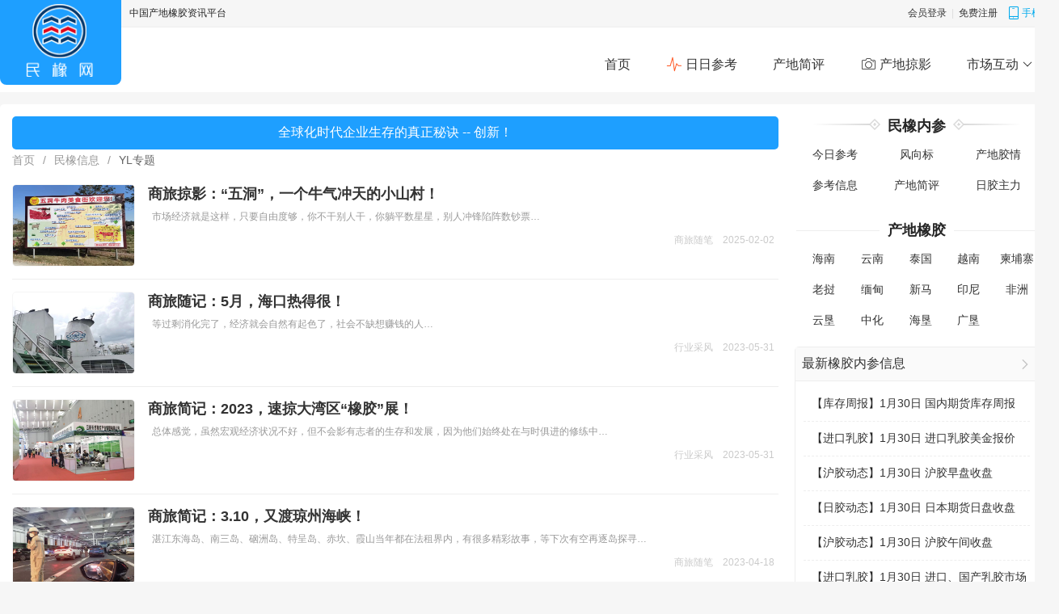

--- FILE ---
content_type: text/html; charset=utf-8
request_url: http://www.hnmyrubber.com/index/news?act=yl
body_size: 24686
content:
<!DOCTYPE html>
<html>
<head>
  <meta charset="utf-8">
  <meta name="viewport" content="width=device-width, initial-scale=1, maximum-scale=1">
  <title>YL专题_民橡网</title>
  <meta name="keywords" content="橡胶,天然橡胶,海南橡胶,乳胶,橡胶技术网,橡胶价格,橡胶制品,橡胶供求" />
  <meta name="description" content="海南民营橡胶网,是海南目前比较大型而且专业的橡胶信息类型网站，本网站为你提供期货,天然橡胶,橡胶,橡胶原料,橡胶加工,橡胶价格,合成橡胶,轮胎,橡胶制品,丁苯橡胶,顺丁橡胶,橡胶价格走势,现货报价,云南橡胶,泰国橡胶,海南农垦,等众多相关信息。" />
  <link rel="shortcut icon" href="http://www.hnmyrubber.com/favicon.ico"/><link rel="bookmark" href="http://www.hnmyrubber.com/favicon.ico"/>
  <link href="http://www.hnmyrubber.com/static/fontAwesome/css/font-awesome.min.css" type="text/css" rel="stylesheet" />
  <link href="http://www.hnmyrubber.com/static/layui/css/layui.css" type="text/css" rel="stylesheet" />
  <link href="http://www.hnmyrubber.com/static/css/style.css" type="text/css" rel="stylesheet" />
  <style>
  .mxnc{height: 105px;}
  .mxnc li{float: left; text-align: center; width: 33.33333%; padding: 10px 0px 0px;}
  .mxnc li a{display: block; width: 80%; padding: 5px; margin: auto; border-radius: 6px;}
  .mxnc li a:hover{background-color: #F6F6F6; color: #aaaa00;}
  .cdxj li{float: left; width: 20%; text-align: center; padding-top: 10px;}
  .cdxj li a{display: block; width: 100%; padding: 5px; margin: auto; border-radius: 6px;}
  .cdxj li a:hover{background-color: #F6F6F6; color: #aaaa00;}
  .news-li li{padding:15px 0px; border-bottom: 1px solid #EEEEEE;}
  .news-li li:hover{background-color: #FAFAFA;}
  .news-li div.float-left{width: 150px; height: 100px; overflow: hidden; border: 1px solid #F6F6F6; border-radius: 5px;}
  .news-li div.float-left img{width: 100%;}
  .news-li div.float-right h3{font-size: 18px; font-weight: bold; width: 780px; padding-bottom: 5px;}
  .news-li div.float-right h3 a:hover{ color: #FF5722;}
  .news-li div.float-right p{width: 770px; padding:0px 5px; font-size: 12px; line-height: 22px; overflow: hidden; color: #999999;}
  .news-li div.float-right span{display: block; text-align: right; font-size: 12px; padding-top:10px; padding-right: 5px; color: #cacaca;} .news-li div.float-right span a{color: #cacaca;} .news-li div.float-right span a:hover{text-decoration: underline; color: #666666}
  .nopic-1 div.float-left{display: none;} .nopic-1 div.float-right h3{ width: 940px;} .nopic-1 div.float-right p{width: 930px;}
  .li-img li img{width: 100%; height: 100%;}
  .phb{padding:3px 10px 0px;}
  .phb li{padding: 16px 0px;border-bottom: 1px dashed #EEEEEE;}
  .phb li div.float-right{ width: 90px; height: 60px; overflow: hidden; 1px solid #F6F6F6; border-radius: 5px;}
  .phb li div.float-left h4{width: 180px; height: 40px; overflow: hidden;}
  .phb li div.float-left span{font-size: 12px; color: #cacaca; padding-top: 5px; display: block;}
  .phb li div.float-left span a{color: #cacaca;} 
  .phb li div.float-left span a:hover{text-decoration: underline; color: #666666}
  .nopic-3 div.float-right{display: none;} .nopic-3 div.float-left h4{ width:270px !important; height: auto !important;}
  .pagination {margin-top: 20px; padding: 10px 10px;}
  .pagination li{border:1px solid #e6e6e6; padding: 5px 10px;display: inline-block; margin-left: 10px;}
  .pagination .active{background-color: #46A3FF;color: #fff;}
  .pagination .disabled{color: #aaa;}
  .yl-li{border: 1px solid #EEEEEE; border-radius: 5px; margin-top: 26px;}
  .yl-li h3{border-bottom: 1px solid #EEEEEE; background-color: #FAFAFA; padding:7px 5px; color: #1E9FFF;}
  .yl-li h3 a{font-weight: normal; float: right; padding-top: 3px; color: #c2c2c2;}
  .yl-li ul{padding:7px 10px 0px;}
  .yl-li ul li{padding: 12px 0px;border-bottom: 1px dashed #EEEEEE;}
  .yl-li ul li div.float-left{ width: 90px; height: 60px; overflow: hidden; border: 1px solid #F6F6F6; border-radius: 5px;}
  .yl-li ul li div.float-right h4{width: 180px; height: 40px; overflow: hidden; display: -webkit-box;  -webkit-line-clamp: 2; -webkit-box-orient: vertical; text-overflow: ellipsis;}
  .yl-li ul li div.float-right span{font-size: 12px; color: #cacaca; padding-top: 5px; display: block;}
  .yl-li ul li div.float-right span a{color: #cacaca;} 
  .yl-li ul li div.float-right span a:hover{text-decoration: underline; color: #666666}
  .nopic-2 div.float-left{display: none;} .nopic-2 div.float-right h4{ width:270px !important; height: auto !important;}
  </style>
</head>
<body class="body-bg">
<div class="header-nav">
	<div class="mxw-container layui-clear">
		<div class="float-left"><img src="http://www.hnmyrubber.com/static/images/logo_small.png" height="20" class="float-left" />&nbsp;<b class="layui-font-16">民橡网</b></div>
		<ul class="float-right">
			<li><a href="http://www.hnmyrubber.com">首页</a></li>
			<li><a href="http://www.hnmyrubber.com/index/neican">日日参考</a></li>
			<li><a href="http://www.hnmyrubber.com/index/news?sid=92">产地简评</a></li>
			<li><a href="http://www.hnmyrubber.com/index/news?act=jq">产地掠影</a></li>
			<li><a href="http://www.hnmyrubber.com/index/news">市场互动</a></li>
		</ul>
	</div>
</div>
<div class="top layui-font-12 layui-clear">
		<div class="mxw-container">
			<div class="logo"><img src="http://www.hnmyrubber.com/static/images/logo.png" /></div>
			<span class="welcome float-left">中国产地橡胶资讯平台</span>
			<span class="float-right"><a href="http://www.hnmyrubber.com/index/index/login">会员登录</a>&nbsp;&nbsp;|&nbsp;&nbsp;<a href="http://www.hnmyrubber.com/index/index/register">免费注册</a>&nbsp;&nbsp;&nbsp;&nbsp;<a href="#" id="mobile-web" class="wx-web layui-font-blue"><i class="layui-icon layui-icon-cellphone"></i>手机版</a><!--&nbsp;&nbsp;&nbsp;&nbsp;<a href="javascript:;" class="wx-web"><i class="layui-icon layui-icon-search"></i>搜索</a>--></span>
		</div>
	</div>
	<!-- .top end -->
	<div class="nav" style="height: 80px;">
		<div class="mxw-container">
			<div>asdff</div>
			<div class="layui-nav mxw-header-nav">
			<ul class="float-right">
			  <li class="layui-nav-item"><a href="http://www.hnmyrubber.com">首页</a></li>
			  <li class="layui-nav-item">
				  <a href="http://www.hnmyrubber.com/index/neican"><i class="layui-icon layui-icon-chart float-left layui-font-20 layui-font-red"></i>&nbsp;日日参考</a>
			  </li>
			  <li class="layui-nav-item"><a href="http://www.hnmyrubber.com/index/news?sid=92">产地简评</a></li>
			  <li class="layui-nav-item">
				  <a href="http://www.hnmyrubber.com/index/news?act=jq"><i class="layui-icon layui-icon-camera float-left layui-font-20"></i>&nbsp;产地掠影</a>
			  </li>
			  <li class="layui-nav-item">
			    <a href="http://www.hnmyrubber.com/index/bbs">市场互动</a>
			    <dl class="layui-nav-child">
			      <dd><a href="http://www.hnmyrubber.com/index/bbs?ss=橡胶供应">橡胶供应</a></dd>
			      <dd><a href="http://www.hnmyrubber.com/index/bbs?ss=橡胶求购">橡胶求购</a></dd>
			      <dd><a href="http://www.hnmyrubber.com/index/bbs?ss=市场解读">市场解读</a></dd>
				  <dd><a href="http://www.hnmyrubber.com/index/bbs?ss=产地见闻">产地见闻</a></dd>
				  <dd><a href="http://www.hnmyrubber.com/index/bbs?ss=销区见闻">销区见闻</a></dd>
			      <dd><a href="http://www.hnmyrubber.com/index/bbs?ss=行业要闻">行业要闻</a></dd>
			      <dd><a href="http://www.hnmyrubber.com/index/bbs?ss=转让合作">转让合作</a></dd>
				  <dd><a href="http://www.hnmyrubber.com/index/bbs?ss=人才招聘">人才招聘</a></dd>
				  <dd><a href="http://www.hnmyrubber.com/index/bbs?ss=其它">其它</a></dd>
			    </dl>
			  </li>
			</ul>
			</div>
		</div>
	</div>
	<!-- .nav end -->

<div class="mxw-container bg-white b-radius-5 margin15-t">
	<div class="padding15">
		<div class="layui-row layui-col-space20">
			<div class="layui-col-xs9">
				<h2 class="text-center layui-bg-blue padding10 layui-font-16 b-radius-5">全球化时代企业生存的真正秘诀 -- 创新！</h2>
				<div class="layui-breadcrumb padding5-t">
				  <a href="http://www.hnmyrubber.com">首页</a> <a href="http://www.hnmyrubber.com/index/news">民橡信息</a> <a><cite>YL专题</cite></a>
				</div>
				<ul class="news-li margin5-t li-img target-blank">
										<li class="layui-clear">
											<div class="float-left"><a href="http://www.hnmyrubber.com/index/news/article?442210"><img src="http://cs.hnmyrubber.com/uploads/image/20250202/6b1055e22cea5c6d819fa047ad7d1e48.jpg" /></a></div>
						<div class="float-right"><h3 class="layui-elip"><a href="http://www.hnmyrubber.com/index/news/article?442210">商旅掠影：&ldquo;五洞&rdquo;，一个牛气冲天的小山村！</a></h3><p>市场经济就是这样，只要自由度够，你不干别人干，你躺平数星星，别人冲锋陷阵数钞票&hellip;</p><span><a href="http://www.hnmyrubber.com/index/news?sid=15">商旅随笔</a>&nbsp;&nbsp;&nbsp;&nbsp;2025-02-02</span></div>
					</li>
										<li class="layui-clear">
											<div class="float-left"><a href="http://www.hnmyrubber.com/index/news/article?442135"><img src="http://www.hnmyrubber.com/uploads/image/20230531/4f3494b66852066af1024ae1ccdf08e3.jpg" /></a></div>
						<div class="float-right"><h3 class="layui-elip"><a href="http://www.hnmyrubber.com/index/news/article?442135">商旅随记：5月，海口热得很！</a></h3><p>等过剩消化完了，经济就会自然有起色了，社会不缺想赚钱的人&hellip;</p><span><a href="http://www.hnmyrubber.com/index/news?sid=78">行业采风</a>&nbsp;&nbsp;&nbsp;&nbsp;2023-05-31</span></div>
					</li>
										<li class="layui-clear">
											<div class="float-left"><a href="http://www.hnmyrubber.com/index/news/article?442134"><img src="http://cs.hnmyrubber.com/uploads/image/20230531/7263b01fdcbd5c068d78c4ab830ec827.jpg" /></a></div>
						<div class="float-right"><h3 class="layui-elip"><a href="http://www.hnmyrubber.com/index/news/article?442134">商旅简记：2023，速掠大湾区&ldquo;橡胶&rdquo;展！</a></h3><p>总体感觉，虽然宏观经济状况不好，但不会影有志者的生存和发展，因为他们始终处在与时俱进的修练中&hellip;</p><span><a href="http://www.hnmyrubber.com/index/news?sid=78">行业采风</a>&nbsp;&nbsp;&nbsp;&nbsp;2023-05-31</span></div>
					</li>
										<li class="layui-clear">
											<div class="float-left"><a href="http://www.hnmyrubber.com/index/news/article?442108"><img src="http://www.hnmyrubber.com/uploads/image/20230418/33551b0f9b6ae92a5d54572e8d4b6d73.jpg" /></a></div>
						<div class="float-right"><h3 class="layui-elip"><a href="http://www.hnmyrubber.com/index/news/article?442108">商旅简记：3.10，又渡琼州海峡！</a></h3><p>湛江东海岛、南三岛、硇洲岛、特呈岛、赤坎、霞山当年都在法租界内，有很多精彩故事，等下次有空再逐岛探寻&hellip;</p><span><a href="http://www.hnmyrubber.com/index/news?sid=15">商旅随笔</a>&nbsp;&nbsp;&nbsp;&nbsp;2023-04-18</span></div>
					</li>
										<li class="layui-clear nopic-1">
											<div class="float-left"><a href="http://www.hnmyrubber.com/index/news/article?442058"><img src="/static/images/nopic.jpg" /></a></div>
						<div class="float-right"><h3 class="layui-elip"><a href="http://www.hnmyrubber.com/index/news/article?442058">市场简述: 痛苦的一整年就这样过去了！</a></h3><p></p><span><a href="http://www.hnmyrubber.com/index/news?sid=15">商旅随笔</a>&nbsp;&nbsp;&nbsp;&nbsp;2023-01-16</span></div>
					</li>
										<li class="layui-clear">
											<div class="float-left"><a href="http://www.hnmyrubber.com/index/news/article?442032"><img src="http://www.hnmyrubber.com/uploads/image/20221214/01a0f352d76869ec447141d12fa05a14.jpg" /></a></div>
						<div class="float-right"><h3 class="layui-elip"><a href="http://www.hnmyrubber.com/index/news/article?442032">商旅简记：12.13，第一次从湛玉高速进桂！</a></h3><p>从海口码头的情况看，近段进岛人数应该比出岛人数多，因为当下正是北方人向往海南的季节！</p><span><a href="http://www.hnmyrubber.com/index/news?sid=15">商旅随笔</a>&nbsp;&nbsp;&nbsp;&nbsp;2022-12-14</span></div>
					</li>
										<li class="layui-clear">
											<div class="float-left"><a href="http://www.hnmyrubber.com/index/news/article?442030"><img src="http://www.hnmyrubber.com/uploads/image/20221208/715624ff205b9425981ab3433821d6e5.jpg" /></a></div>
						<div class="float-right"><h3 class="layui-elip"><a href="http://www.hnmyrubber.com/index/news/article?442030">商旅续记：12.8，海口卖场关卡突然取消！（2）</a></h3><p>方法不对，努力白费；方法找对，事半功倍！凡事皆有法，找到好方法是成功的一半！</p><span><a href="http://www.hnmyrubber.com/index/news?sid=15">商旅随笔</a>&nbsp;&nbsp;&nbsp;&nbsp;2022-12-08</span></div>
					</li>
										<li class="layui-clear">
											<div class="float-left"><a href="http://www.hnmyrubber.com/index/news/article?442015"><img src="http://www.hnmyrubber.com/uploads/image/20221118/84e83ba740e4711deb120fa5caebb481.jpg" /></a></div>
						<div class="float-right"><h3 class="layui-elip"><a href="http://www.hnmyrubber.com/index/news/article?442015">商旅简记：金牛岭，有一个海口之最！</a></h3><p>清晨我放飞一群白鸽，为你衔来一枚橄榄叶，鸽子在崇山峻岭飞过....</p><span><a href="http://www.hnmyrubber.com/index/news?sid=15">商旅随笔</a>&nbsp;&nbsp;&nbsp;&nbsp;2022-11-18</span></div>
					</li>
										<li class="layui-clear">
											<div class="float-left"><a href="http://www.hnmyrubber.com/index/news/article?442009"><img src="http://www.hnmyrubber.com/uploads/image/20221115/ba5adf212388acaa5a929d5cb7ce452e.jpg" /></a></div>
						<div class="float-right"><h3 class="layui-elip"><a href="http://www.hnmyrubber.com/index/news/article?442009">商旅简记，11.14，橡胶林下建&ldquo;方舱&rdquo;？</a></h3><p>未来，在新的经济政策引导下，只要有土地，农村的生态环境、农民的生活一定会持续稳定地好起来！</p><span><a href="http://www.hnmyrubber.com/index/news?sid=78">行业采风</a>&nbsp;&nbsp;&nbsp;&nbsp;2022-11-15</span></div>
					</li>
										<li class="layui-clear">
											<div class="float-left"><a href="http://www.hnmyrubber.com/index/news/article?442008"><img src="http://www.hnmyrubber.com/uploads/image/20221114/70f0d2ca7b39f8b55250d2d82f636f28.jpg" /></a></div>
						<div class="float-right"><h3 class="layui-elip"><a href="http://www.hnmyrubber.com/index/news/article?442008">商旅简记：2022，松涛水库不缺水！</a></h3><p>当下，受疫情影响，生意时好时差，餐厅经理和鱼都在急切向客人招手&hellip;</p><span><a href="http://www.hnmyrubber.com/index/news?sid=15">商旅随笔</a>&nbsp;&nbsp;&nbsp;&nbsp;2022-11-14</span></div>
					</li>
									</ul>
				<div><ul class="pagination"><li class="disabled"><span>&laquo;</span></li> <li class="active"><span>1</span></li><li><a href="/index/news?act=yl&amp;page=2">2</a></li><li><a href="/index/news?act=yl&amp;page=3">3</a></li><li><a href="/index/news?act=yl&amp;page=4">4</a></li><li><a href="/index/news?act=yl&amp;page=5">5</a></li><li><a href="/index/news?act=yl&amp;page=6">6</a></li><li><a href="/index/news?act=yl&amp;page=7">7</a></li><li><a href="/index/news?act=yl&amp;page=8">8</a></li><li class="disabled"><span>...</span></li><li><a href="/index/news?act=yl&amp;page=78">78</a></li><li><a href="/index/news?act=yl&amp;page=79">79</a></li> <li><a href="/index/news?act=yl&amp;page=2">&raquo;</a></li></ul></div>
			</div>
			<div class="layui-col-xs3">
				<div class="text-center">
					<i class="tit_line"></i>&nbsp;&nbsp;<span class="layui-font-18 font-b">民橡内参</span>&nbsp;&nbsp;<i class="tit_rline"></i>
				</div>
				<ul class="mxnc"><li><a href="http://www.hnmyrubber.com/index/neican">今日参考</a></li><li><a href="http://www.hnmyrubber.com/index/neican/hjzl">风向标</a></li><li><a href="http://www.hnmyrubber.com/index/neican/zxhq">产地胶情</a></li><li><a href="http://www.hnmyrubber.com/index/neican/xjnc/">参考信息</a></li><li><a href="http://www.hnmyrubber.com/index/neican/xjnc/sid/23">产地简评</a></li><li><a href="http://www.hnmyrubber.com/index/neican/rjzl">日胶主力</a></li></ul>
				<fieldset class="layui-elem-field" style="border-bottom: 0px;border-left: 0px;border-right: 0px; height: 140px;">
				  <legend style="margin: 0px auto; text-align: center; font-weight: bold; font-size: 18px;">产地橡胶</legend>
				  <div class="layui-field-box padding0">
				    <ul class="cdxj layui-clear"><li><a href="http://www.hnmyrubber.com/index/news?sid=20">海南</a></li><li><a href="http://www.hnmyrubber.com/index/news?sid=21">云南</a></li><li><a href="http://www.hnmyrubber.com/index/news?sid=22">泰国</a></li><li><a href="http://www.hnmyrubber.com/index/news?sid=23">越南</a></li><li><a href="http://www.hnmyrubber.com/index/news?sid=24">柬埔寨</a></li><li><a href="http://www.hnmyrubber.com/index/news?sid=25">老挝</a></li><li><a href="http://www.hnmyrubber.com/index/news?sid=26">缅甸</a></li><li><a href="http://www.hnmyrubber.com/index/news?sid=27">新马</a></li><li><a href="http://www.hnmyrubber.com/index/news?sid=29">印尼</a></li><li><a href="http://www.hnmyrubber.com/index/news?sid=30">非洲</a></li><li><a href="http://www.hnmyrubber.com/index/news?sid=41">云垦</a></li><li><a href="http://www.hnmyrubber.com/index/news?sid=42">中化</a></li><li><a href="http://www.hnmyrubber.com/index/news?sid=43">海垦</a></li><li><a href="http://www.hnmyrubber.com/index/news?sid=44">广垦</a></li></ul>
				  </div>
				</fieldset>
				<div>
				 <div class="yl-li" style="margin-top: 15px;">
					<h3 class="layui-font-16" style="color: #333; padding: 10px 8px;">最新橡胶内参信息<a href="http://www.hnmyrubber.com/index/neican"><i class="layui-icon layui-icon-right"></i></a></h3>
					<ul class="li-img">
												<li class="layui-clear nopic-2">
							<div class="float-right"><h4>【<a href="http://www.hnmyrubber.com/index/neican/xjnc/sid/34">库存周报</a>】<a href="javascript:view(45890);">1月30日 国内期货库存周报</a></h4></div>
							</li>
												<li class="layui-clear nopic-2">
							<div class="float-right"><h4>【<a href="http://www.hnmyrubber.com/index/neican/xjnc/sid/33">进口乳胶</a>】<a href="javascript:view(45889);">1月30日 进口乳胶美金报价</a></h4></div>
							</li>
												<li class="layui-clear nopic-2">
							<div class="float-right"><h4>【<a href="http://www.hnmyrubber.com/index/neican/xjnc/sid/1">沪胶动态</a>】<a href="javascript:view(45888);">1月30日 沪胶早盘收盘</a></h4></div>
							</li>
												<li class="layui-clear nopic-2">
							<div class="float-right"><h4>【<a href="http://www.hnmyrubber.com/index/neican/xjnc/sid/28">日胶动态</a>】<a href="javascript:view(45887);">1月30日 日本期货日盘收盘</a></h4></div>
							</li>
												<li class="layui-clear nopic-2">
							<div class="float-right"><h4>【<a href="http://www.hnmyrubber.com/index/neican/xjnc/sid/1">沪胶动态</a>】<a href="javascript:view(45886);">1月30日 沪胶午间收盘</a></h4></div>
							</li>
												<li class="layui-clear nopic-2">
							<div class="float-right"><h4>【<a href="http://www.hnmyrubber.com/index/neican/xjnc/sid/33">进口乳胶</a>】<a href="javascript:view(45885);">1月30日 进口、国产乳胶市场报价</a></h4></div>
							</li>
												<li class="layui-clear nopic-2">
							<div class="float-right"><h4>【<a href="http://www.hnmyrubber.com/index/neican/xjnc/sid/1">沪胶动态</a>】<a href="javascript:view(45884);">1月30日 沪胶早盘开盘</a></h4></div>
							</li>
												<li class="layui-clear nopic-2">
							<div class="float-right"><h4>【<a href="http://www.hnmyrubber.com/index/neican/xjnc/sid/28">日胶动态</a>】<a href="javascript:view(45883);">1月30日 日本期货日盘开盘</a></h4></div>
							</li>
												<li class="layui-clear nopic-2">
							<div class="float-right"><h4>【<a href="http://www.hnmyrubber.com/index/neican/xjnc/sid/14">原油点评</a>】<a href="javascript:view(45882);">1月30日 最新原油动态</a></h4></div>
							</li>
												<li class="layui-clear nopic-2">
							<div class="float-right"><h4>【<a href="http://www.hnmyrubber.com/index/neican/xjnc/sid/1">沪胶动态</a>】<a href="javascript:view(45881);">1月29日 沪胶主力夜盘</a></h4></div>
							</li>
											</ul>
				</div>
</div>
				<div class="padding5-t">
					<div class="layui-bg-gray padding5 layui-font-cyan" style="line-height: 2;">
						<h3 class="text-center"><b>简单，也是生产力！</b></h3>
						<p style="padding-left: 10px;">
							简单，如同“呼吸”，是生命存在的特征；<br>
							简单，如同“时钟”，记录着永恒的世界；<br>
							简单，如同“微信”，串起了人脉的长城；<br>
							简单，如同“民橡网”，一个商机不断的平台！<br>
							<p align="right" class="layui-font-blue">一一 民橡网（YL）</p>
						</p>
					</div>
				</div>
			</div>
		</div>
	</div>
</div>
<div class="padding5-t"></div>
<div class="footer margin10-t">
	<div class="mxw-container">
		<div class="layui-clear">
			<div class="float-left" style="width: 900px">
				<div class="layui-row">
					<div class="layui-col-xs4 text-center">
						<p class="margin15-t"><i class="layui-icon layui-icon-service" style="font-size: 48px"></i></p>
						<p class=" layui-font-18">24H客户服务热线</p>
						<p class="margin20-t layui-font-orange" style="font-size: 34px;">152-0898-8716</p>
					</div>
					<div class="layui-col-xs8">
						<div class="text-center layui-font-12" style="padding-top: 50px;">
							<p>Copyright &copy; 2010-2026 All Rights Reserved. &nbsp;&nbsp;
								版权所有：海南民橡实业有限公司</p>
							<p class="margin10-t"><img src="/static/images/gongan.png">琼公网安备 <a
									href="http://www.beian.gov.cn/portal/registerSystemInfo?recordcode=46010602001385"
									target="_blank">46010602001385号</a> &nbsp; 工信部备案号：<a
									href="https://beian.miit.gov.cn/" target="_blank">琼ICP备08100562号-1</a> &nbsp; 技术支持：<a
									href="http://www.shiyunkj.com" target="_blank">海南世云科技</a></p>
							<p class="margin10-t layui-font-14">说明：本站部分文章、图片素材等信息由网友发布，如有侵犯到版权请及时联系本站删除。</p>
						</div>
					</div>
				</div>
			</div>
			<div class="float-right">
				<div class="layui-row layui-col-space20 text-center">
					<div class="layui-col-xs6">
						<img src="http://www.hnmyrubber.com/static/images/wx01.jpg" height="150"><br>关注官方微信
					</div>
					<div class="layui-col-xs6">
						<img src="http://www.hnmyrubber.com/static/images/wx02.jpg" height="150"><br>中国橡胶背包客
					</div>
				</div>
			</div>
		</div>
	</div>
</div>
<script charset="utf-8" src="http://www.hnmyrubber.com/static/js/jquery-3.6.0.min.js"></script>
<script type="text/javascript" src="http://www.hnmyrubber.com/static/layui/layui.js"></script>
<script type="text/javascript" src="http://www.hnmyrubber.com/static/js/function.js"></script>
<script type="text/javascript" src="http://www.hnmyrubber.com/static/js/baidu.js"></script>
<script>
layui.use(['layer','form','element','util'], function(){
	var layer = layui.layer, form = layui.form, element = layui.element, util=layui.util;
	var sort_name='YL专题';
	var curNav=function(num){ $('.mxw-header-nav ul li').eq(num).addClass("layui-this"); }
	switch(sort_name){
		case '民橡论胶': curNav(2); break;
		case '胶企掠影': curNav(3); break;
	}
	targetBlank(); util.fixbar(); $(document).scroll(function(){ showHeader(); }) //显示/隐藏小导航条
	
});
function view(id){
	$.get('/index/neican/xjncView?'+id,function(html){
		layer.open({type: 1, title:'正文', skin:'layui-layer-rim', area:'55%', shadeClose:true, content:html});
	})
}
</script>
</body>
</html>

--- FILE ---
content_type: text/css
request_url: http://www.hnmyrubber.com/static/css/style.css
body_size: 4453
content:
.mxw-container{width: 1300px; margin:auto;} .body-bg{background-color: #F6F6F6;}
.header-nav{position:fixed; width: 100%; z-index: 1; background-color: #1E9FFF; color: #FFFFFF; display: none; padding: 15px 0px;}
.header-nav ul li{float: left; font-size: 16px; padding-left: 30px;}
.header-nav ul li a{color: #FFFFFF;} .header-nav ul li a:hover{text-decoration: underline;}
.top{background-color: #F6F6F6; border-bottom: #EEEEEE 1px solid; padding: 8px 0px;}
.top div.mxw-container{position: relative;}
.top .logo{position: absolute; width: 150px; height: 100px; padding-top: 5px; text-align: center; background-color: #1E9FFF; top:-8px; border-radius: 0 0 8px 8px;}
.top .logo img{width: 88px;}
.top .logo span{position: absolute; right: 25px; color: #FFFFFF; font-size: 12px; display: none;}
.top .welcome{position: relative; padding-left: 160px;}
.top .float-right{color: #DDDDDD;}
.top a.wx-web{padding-left: 18px; position: relative;}
.top a.wx-web i{position: absolute; left: 0px;}
.nav{background-color: #FFFFFF; height: 150px;}
.nav-search-box{padding-top: 30px; height: 55px;}
#form-nav-search .layui-input{border: none;}
#form-nav-search{border: 2px solid #4BB2FF; border-radius: 5px;}
#form-nav-search button{background-color: #4BB2FF; color: #FFFFFF; border: none; width: 100%; height: 38px; font-size: 16px; cursor: pointer;}
.layui-nav li.layui-nav-item a{color: #333333; font-size: 16px; text-align: center;}
.layui-nav li.layui-nav-item a:hover{color: #666666;}
.footer{background-color: #FFFFFF; padding: 30px 0px 20px; border-top: 1px solid #F1F1F1; }
.footer ul{padding-left: 30px;}
.footer ul li{float: left; width: 100px; padding:0px 20px 20px; text-align: center;}
.footer ul li a{display: block; margin-top: 15px; font-size: 12px;}
.tit_line {width: 86px; height: 16px; background: url(/static/images/tit_left.png) no-repeat; display: inline-block;}
.tit_rline { width: 86px; height: 16px; background: url(../images/tit_right.png) no-repeat; display: inline-block;}

.pagination li{border:1px solid #e6e6e6; padding: 5px 10px;display: inline-block; margin-right: 10px;}
.pagination .active{background-color: #46A3FF;color: #fff;}
.pagination .disabled{color: #aaa;}
/*公共使用样式*/
.float-left{float: left;} .float-right{float: right;}
.pos-absolute{position: absolute;} .pos-relative{position: relative;}
.bg-white{background-color: #FFFFFF;}
.b-radius-5{border-radius: 5px;}
.top0{top: 0px;} .bottom0{bottom: 0px;} .left0{left: 0px;} .right0{right: 0px;}
.margin0{margin: 0px;} .margin5{margin: 5px;} .margin10{margin: 10px;} .margin15{margin: 15px;} .margin20{margin: 20px;}
.margin0-t{margin-top: 0px;} .margin5-t{margin-top: 5px;} .margin10-t{margin-top: 10px;} .margin15-t{margin-top: 15px;} .margin20-t{margin-top: 20px;}
.margin0-b{margin-bottom: 0px;} .margin5-b{margin-bottom: 5px;} .margin10-b{margin-bottom: 10px;} .margin15-b{margin-bottom: 15px;} .margin20-b{margin-bottom: 20px;}
.margin0-l{margin-left: 0px;} .margin5-l{margin-left: 5px;} .margin10-l{margin-left: 10px;} .margin15-l{margin-left: 15px;} .margin20-l{margin-left: 20px;}
.margin0-r{margin-right: 0px;} .margin5-r{margin-right: 5px;} .margin10-r{margin-right: 10px;} .margin15-r{margin-right: 15px;} .margin20-r{margin-right: 20px;}
.padding0{padding: 0px;} .padding5{padding: 5px;} .padding10{padding: 10px;} .padding15{padding: 15px;} .padding20{padding: 20px;}
.padding0-t{padding-top: 0px;} .padding5-t{padding-top: 5px;} .padding10-t{padding-top: 10px;} .padding15-t{padding-top: 15px;} .padding20-t{padding-top: 20px;}
.padding0-b{padding-bottom: 0px;} .padding5-b{padding-bottom: 5px;} .padding10-b{padding-bottom: 10px;} .padding15-b{padding-bottom: 15px;} .padding20-b{padding-bottom: 20px;}
.padding0-l{padding-left: 0px;} .padding5-l{padding-left: 5px;} .padding10-l{padding-left: 10px;} .padding15-l{padding-left: 15px;} .padding20-l{padding-left: 20px;}
.text-center{text-align: center;} .text-left{text-align: left;} .text-right{text-align: right;}
.font-b{font-weight: bold;} .d-none{display: none;} .font-normal{font-style: normal;}
/*kingedit编辑器自定义插件*/
.ke-icon-laymultiimage {
	background-image: url(/static/editor/themes/default/default.png);
	background-position: 0px -1232px; width: 16px; height: 16px;
}
.ke-icon-layvideo{
	background-image: url(/static/editor/themes/default/default.png);
	background-position: 0px -528px; width: 16px; height: 16px;
}

--- FILE ---
content_type: application/javascript
request_url: http://www.hnmyrubber.com/static/js/baidu.js
body_size: 252
content:
var _hmt = _hmt || [];
(function() {
  var hm = document.createElement("script");
  hm.src = "https://hm.baidu.com/hm.js?f73df20f5dbeaa65a7bd60c3970c6dd3";
  var s = document.getElementsByTagName("script")[0]; 
  s.parentNode.insertBefore(hm, s);
})();

--- FILE ---
content_type: application/javascript
request_url: http://www.hnmyrubber.com/static/js/function.js
body_size: 1697
content:
$(function(){
	var mobile_tips;
	$('#mobile-web').hover(function(){
		mobile_tips=layer.tips('<img src="/static/images/mobile_web.png" style="width: 120px; margin-top:5px" /><p class="layui-font-cyan text-center">微信扫一扫</p>', '#mobile-web', { tips: [1, '#FFFFFF'], time:0 });
	},function(){
		layer.close(mobile_tips);
	});
	$('#form-nav-search button').on('click',function(){
		let type=$('#type').val(), keys=$('#keys').val();
		if(keys==''){ layer.msg('请输入关键词'); return false;}
		switch(type){
			case 2: layer.msg('尚未开通'); break;
			case 3: layer.msg('尚未开通'); break;
			default: window.location.href='/index/news?keys='+keys;
		}
	});
})
function changeImg(id){ $(id).each(function(i){ var res=getImageWidth($(this).attr("src")); if(res.w>res.h){ $(this).css("width","auto").css("height","100%"); } });}
function getImageWidth(url){ var res={}; var img = new Image(); img.src = url; if(img.complete){ res={'w':img.width, 'h':img.height}; }else{ img.onload = function(){ res={'w':img.width, 'h':img.height}; }} return res; }
function showHeader(){ var h=$(document).scrollTop(); if(h>100){ $('.header-nav').slideDown(); }else{ $('.header-nav').slideUp(); }}
function targetBlank(){ $('.target-blank a').attr('target','_blank'); }
var countdown=60;
function getSmsCode(){
	if (countdown == 0) {
	    $('#sms-code').removeAttr("disabled").removeClass('layui-btn-disabled').text("获取验证码");
	    countdown = 60;
	    return;
	} else {
		$('#sms-code').attr('disabled','disabled').addClass('layui-btn-disabled').text('重新发送('+ countdown + ')');
	    countdown--;
	}
	setTimeout(function(){ getSmsCode() }, 1000);
}